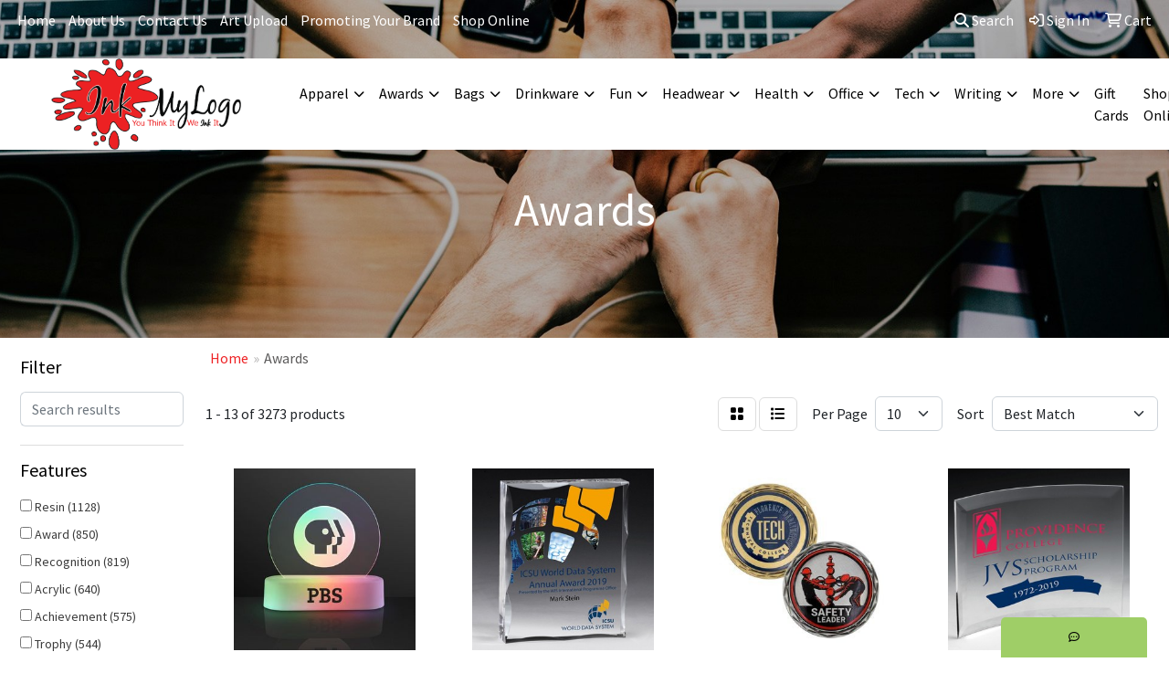

--- FILE ---
content_type: text/html
request_url: https://www.inkmylogo.com/ws/ws.dll/StartSrch?UID=26859&WENavID=16916690
body_size: 11649
content:
<!DOCTYPE html>
<html lang="en"><head>
<meta charset="utf-8">
<meta http-equiv="X-UA-Compatible" content="IE=edge">
<meta name="viewport" content="width=device-width, initial-scale=1">
<!-- The above 3 meta tags *must* come first in the head; any other head content must come *after* these tags -->


<link href="/distsite/styles/8/css/bootstrap.min.css" rel="stylesheet" />
<link href="https://fonts.googleapis.com/css?family=Open+Sans:400,600|Oswald:400,600" rel="stylesheet">
<link href="/distsite/styles/8/css/owl.carousel.min.css" rel="stylesheet">
<link href="/distsite/styles/8/css/nouislider.css" rel="stylesheet">
<!--<link href="/distsite/styles/8/css/menu.css" rel="stylesheet"/>-->
<link href="/distsite/styles/8/css/flexslider.css" rel="stylesheet">
<link href="/distsite/styles/8/css/all.min.css" rel="stylesheet">
<link href="/distsite/styles/8/css/slick/slick.css" rel="stylesheet"/>
<link href="/distsite/styles/8/css/lightbox/lightbox.css" rel="stylesheet"  />
<link href="/distsite/styles/8/css/yamm.css" rel="stylesheet" />
<!-- Custom styles for this theme -->
<link href="/we/we.dll/StyleSheet?UN=26859&Type=WETheme&TS=C45987.4562615741" rel="stylesheet">
<!-- Custom styles for this theme -->
<link href="/we/we.dll/StyleSheet?UN=26859&Type=WETheme-PS&TS=C45987.4562615741" rel="stylesheet">
<style>

#navbarNav { background-color: white; }
#header-left { background-color: white; height: 100px; }
@media (min-width: 992px) {
#navbarNav { height: 100px; }
}

.header-seven #logo img { max-height: 100px; }
#featured-collection-1 > div > div > div > div > div > div > div > div:nth-child(1) {border-right: 1px solid #fff;}
#featured-collection-1 > div > div > div > div > div > div > div > div:nth-child(2) {border-right: 1px solid #fff;}
#featured-collection-2 > div > div > div > div > div > div > div > div:nth-child(1) {border-right: 1px solid #fff;}
#featured-collection-2 > div > div > div > div > div > div > div > div:nth-child(2) {border-right: 1px solid #fff;}



</style>

<!-- HTML5 shim and Respond.js for IE8 support of HTML5 elements and media queries -->
<!--[if lt IE 9]>
      <script src="https://oss.maxcdn.com/html5shiv/3.7.3/html5shiv.min.js"></script>
      <script src="https://oss.maxcdn.com/respond/1.4.2/respond.min.js"></script>
    <![endif]-->

</head>

<body style="background:#fff;">


  <!-- Slide-Out Menu -->
  <div id="filter-menu" class="filter-menu">
    <button id="close-menu" class="btn-close"></button>
    <div class="menu-content">
      
<aside class="filter-sidebar">



<div class="filter-section first">
	<h2>Filter</h2>
	 <div class="input-group mb-3">
	 <input type="text" style="border-right:0;" placeholder="Search results" class="form-control text-search-within-results" name="SearchWithinResults" value="" maxlength="100" onkeyup="HandleTextFilter(event);">
	  <label class="input-group-text" style="background-color:#fff;"><a  style="display:none;" href="javascript:void(0);" class="remove-filter" data-toggle="tooltip" title="Clear" onclick="ClearTextFilter();"><i class="far fa-times" aria-hidden="true"></i> <span class="fa-sr-only">x</span></a></label>
	</div>
</div>

<a href="javascript:void(0);" class="clear-filters"  style="display:none;" onclick="ClearDrillDown();">Clear all filters</a>

<div class="filter-section"  style="display:none;">
	<h2>Categories</h2>

	<div class="filter-list">

	 

		<!-- wrapper for more filters -->
        <div class="show-filter">

		</div><!-- showfilters -->

	</div>

		<a href="#" class="show-more"  style="display:none;" >Show more</a>
</div>


<div class="filter-section" >
	<h2>Features</h2>

		<div class="filter-list">

	  		<div class="checkbox"><label><input class="filtercheckbox" type="checkbox" name="2|Resin" ><span> Resin (1128)</span></label></div><div class="checkbox"><label><input class="filtercheckbox" type="checkbox" name="2|Award" ><span> Award (850)</span></label></div><div class="checkbox"><label><input class="filtercheckbox" type="checkbox" name="2|Recognition" ><span> Recognition (819)</span></label></div><div class="checkbox"><label><input class="filtercheckbox" type="checkbox" name="2|Acrylic" ><span> Acrylic (640)</span></label></div><div class="checkbox"><label><input class="filtercheckbox" type="checkbox" name="2|Achievement" ><span> Achievement (575)</span></label></div><div class="checkbox"><label><input class="filtercheckbox" type="checkbox" name="2|Trophy" ><span> Trophy (544)</span></label></div><div class="checkbox"><label><input class="filtercheckbox" type="checkbox" name="2|Transparent" ><span> Transparent (436)</span></label></div><div class="checkbox"><label><input class="filtercheckbox" type="checkbox" name="2|Figure" ><span> Figure (368)</span></label></div><div class="checkbox"><label><input class="filtercheckbox" type="checkbox" name="2|Plastic" ><span> Plastic (353)</span></label></div><div class="checkbox"><label><input class="filtercheckbox" type="checkbox" name="2|Rectangle" ><span> Rectangle (340)</span></label></div><div class="show-filter"><div class="checkbox"><label><input class="filtercheckbox" type="checkbox" name="2|Rectangle base" ><span> Rectangle base (290)</span></label></div><div class="checkbox"><label><input class="filtercheckbox" type="checkbox" name="2|Appreciation" ><span> Appreciation (264)</span></label></div><div class="checkbox"><label><input class="filtercheckbox" type="checkbox" name="2|Acknowledgement" ><span> Acknowledgement (246)</span></label></div><div class="checkbox"><label><input class="filtercheckbox" type="checkbox" name="2|Figurine" ><span> Figurine (244)</span></label></div><div class="checkbox"><label><input class="filtercheckbox" type="checkbox" name="2|Freestanding" ><span> Freestanding (241)</span></label></div><div class="checkbox"><label><input class="filtercheckbox" type="checkbox" name="2|Excellence" ><span> Excellence (229)</span></label></div><div class="checkbox"><label><input class="filtercheckbox" type="checkbox" name="2|Star" ><span> Star (229)</span></label></div><div class="checkbox"><label><input class="filtercheckbox" type="checkbox" name="2|Glass" ><span> Glass (228)</span></label></div><div class="checkbox"><label><input class="filtercheckbox" type="checkbox" name="2|Windsor collection" ><span> Windsor collection (228)</span></label></div><div class="checkbox"><label><input class="filtercheckbox" type="checkbox" name="2|Acrylic material" ><span> Acrylic material (220)</span></label></div><div class="checkbox"><label><input class="filtercheckbox" type="checkbox" name="2|Desk accessory" ><span> Desk accessory (214)</span></label></div><div class="checkbox"><label><input class="filtercheckbox" type="checkbox" name="2|Sculptured" ><span> Sculptured (213)</span></label></div><div class="checkbox"><label><input class="filtercheckbox" type="checkbox" name="2|Sculpture" ><span> Sculpture (199)</span></label></div><div class="checkbox"><label><input class="filtercheckbox" type="checkbox" name="2|Desktop accessory" ><span> Desktop accessory (185)</span></label></div><div class="checkbox"><label><input class="filtercheckbox" type="checkbox" name="2|Sports" ><span> Sports (181)</span></label></div><div class="checkbox"><label><input class="filtercheckbox" type="checkbox" name="2|Tabletop decor" ><span> Tabletop decor (181)</span></label></div><div class="checkbox"><label><input class="filtercheckbox" type="checkbox" name="2|Crystal" ><span> Crystal (168)</span></label></div><div class="checkbox"><label><input class="filtercheckbox" type="checkbox" name="2|Self standing" ><span> Self standing (160)</span></label></div><div class="checkbox"><label><input class="filtercheckbox" type="checkbox" name="2|Desktop decor" ><span> Desktop decor (158)</span></label></div><div class="checkbox"><label><input class="filtercheckbox" type="checkbox" name="2|Male" ><span> Male (139)</span></label></div><div class="checkbox"><label><input class="filtercheckbox" type="checkbox" name="2|Base" ><span> Base (132)</span></label></div><div class="checkbox"><label><input class="filtercheckbox" type="checkbox" name="2|Round" ><span> Round (132)</span></label></div><div class="checkbox"><label><input class="filtercheckbox" type="checkbox" name="2|Golf" ><span> Golf (126)</span></label></div><div class="checkbox"><label><input class="filtercheckbox" type="checkbox" name="2|Optical" ><span> Optical (121)</span></label></div><div class="checkbox"><label><input class="filtercheckbox" type="checkbox" name="2|Plate" ><span> Plate (121)</span></label></div><div class="checkbox"><label><input class="filtercheckbox" type="checkbox" name="2|Beveled edge" ><span> Beveled edge (119)</span></label></div><div class="checkbox"><label><input class="filtercheckbox" type="checkbox" name="2|Basketball" ><span> Basketball (107)</span></label></div><div class="checkbox"><label><input class="filtercheckbox" type="checkbox" name="2|Large" ><span> Large (99)</span></label></div><div class="checkbox"><label><input class="filtercheckbox" type="checkbox" name="2|Football" ><span> Football (95)</span></label></div><div class="checkbox"><label><input class="filtercheckbox" type="checkbox" name="2|Clear" ><span> Clear (91)</span></label></div><div class="checkbox"><label><input class="filtercheckbox" type="checkbox" name="2|Oval framed" ><span> Oval framed (91)</span></label></div><div class="checkbox"><label><input class="filtercheckbox" type="checkbox" name="2|Soccer" ><span> Soccer (91)</span></label></div><div class="checkbox"><label><input class="filtercheckbox" type="checkbox" name="2|Baseball" ><span> Baseball (90)</span></label></div><div class="checkbox"><label><input class="filtercheckbox" type="checkbox" name="2|Legend" ><span> Legend (90)</span></label></div><div class="checkbox"><label><input class="filtercheckbox" type="checkbox" name="2|Plaque" ><span> Plaque (90)</span></label></div><div class="checkbox"><label><input class="filtercheckbox" type="checkbox" name="2|Reflective" ><span> Reflective (86)</span></label></div><div class="checkbox"><label><input class="filtercheckbox" type="checkbox" name="2|Colorful" ><span> Colorful (84)</span></label></div><div class="checkbox"><label><input class="filtercheckbox" type="checkbox" name="2|Mascot" ><span> Mascot (84)</span></label></div><div class="checkbox"><label><input class="filtercheckbox" type="checkbox" name="2|Female" ><span> Female (83)</span></label></div><div class="checkbox"><label><input class="filtercheckbox" type="checkbox" name="2|Statue" ><span> Statue (83)</span></label></div></div>

			<!-- wrapper for more filters -->
			<div class="show-filter">

			</div><!-- showfilters -->
 		</div>
		<a href="#" class="show-more"  >Show more</a>


</div>


<div class="filter-section" >
	<h2>Colors</h2>

		<div class="filter-list">

		  	<div class="checkbox"><label><input class="filtercheckbox" type="checkbox" name="1|Clear" ><span> Clear (737)</span></label></div><div class="checkbox"><label><input class="filtercheckbox" type="checkbox" name="1|Antique gold" ><span> Antique gold (253)</span></label></div><div class="checkbox"><label><input class="filtercheckbox" type="checkbox" name="1|Pewter/gold" ><span> Pewter/gold (145)</span></label></div><div class="checkbox"><label><input class="filtercheckbox" type="checkbox" name="1|Various" ><span> Various (113)</span></label></div><div class="checkbox"><label><input class="filtercheckbox" type="checkbox" name="1|Pewter/gold accents" ><span> Pewter/gold accents (102)</span></label></div><div class="checkbox"><label><input class="filtercheckbox" type="checkbox" name="1|Pewter silver/gold" ><span> Pewter silver/gold (92)</span></label></div><div class="checkbox"><label><input class="filtercheckbox" type="checkbox" name="1|Bronze" ><span> Bronze (82)</span></label></div><div class="checkbox"><label><input class="filtercheckbox" type="checkbox" name="1|Pewter/gold/brown base" ><span> Pewter/gold/brown base (81)</span></label></div><div class="checkbox"><label><input class="filtercheckbox" type="checkbox" name="1|Clear/blue" ><span> Clear/blue (67)</span></label></div><div class="checkbox"><label><input class="filtercheckbox" type="checkbox" name="1|Antique silver/gold" ><span> Antique silver/gold (65)</span></label></div><div class="show-filter"><div class="checkbox"><label><input class="filtercheckbox" type="checkbox" name="1|Blue" ><span> Blue (58)</span></label></div><div class="checkbox"><label><input class="filtercheckbox" type="checkbox" name="1|Clear/gold" ><span> Clear/gold (49)</span></label></div><div class="checkbox"><label><input class="filtercheckbox" type="checkbox" name="1|Gold" ><span> Gold (47)</span></label></div><div class="checkbox"><label><input class="filtercheckbox" type="checkbox" name="1|Polished bronze/gold" ><span> Polished bronze/gold (41)</span></label></div><div class="checkbox"><label><input class="filtercheckbox" type="checkbox" name="1|Black" ><span> Black (40)</span></label></div><div class="checkbox"><label><input class="filtercheckbox" type="checkbox" name="1|Clear/silver" ><span> Clear/silver (38)</span></label></div><div class="checkbox"><label><input class="filtercheckbox" type="checkbox" name="1|Clear/black" ><span> Clear/black (33)</span></label></div><div class="checkbox"><label><input class="filtercheckbox" type="checkbox" name="1|Silver" ><span> Silver (32)</span></label></div><div class="checkbox"><label><input class="filtercheckbox" type="checkbox" name="1|Gold trim" ><span> Gold trim (28)</span></label></div><div class="checkbox"><label><input class="filtercheckbox" type="checkbox" name="1|Jade green" ><span> Jade green (28)</span></label></div><div class="checkbox"><label><input class="filtercheckbox" type="checkbox" name="1|Clear jade green" ><span> Clear jade green (25)</span></label></div><div class="checkbox"><label><input class="filtercheckbox" type="checkbox" name="1|Pewter assorted" ><span> Pewter assorted (25)</span></label></div><div class="checkbox"><label><input class="filtercheckbox" type="checkbox" name="1|Red" ><span> Red (25)</span></label></div><div class="checkbox"><label><input class="filtercheckbox" type="checkbox" name="1|Bronze/gold" ><span> Bronze/gold (24)</span></label></div><div class="checkbox"><label><input class="filtercheckbox" type="checkbox" name="1|Bronze/gold accent" ><span> Bronze/gold accent (22)</span></label></div><div class="checkbox"><label><input class="filtercheckbox" type="checkbox" name="1|Clear / blue" ><span> Clear / blue (21)</span></label></div><div class="checkbox"><label><input class="filtercheckbox" type="checkbox" name="1|Pewter" ><span> Pewter (21)</span></label></div><div class="checkbox"><label><input class="filtercheckbox" type="checkbox" name="1|Black/gold" ><span> Black/gold (19)</span></label></div><div class="checkbox"><label><input class="filtercheckbox" type="checkbox" name="1|Black/clear" ><span> Black/clear (18)</span></label></div><div class="checkbox"><label><input class="filtercheckbox" type="checkbox" name="1|Clear/chrome silver" ><span> Clear/chrome silver (18)</span></label></div><div class="checkbox"><label><input class="filtercheckbox" type="checkbox" name="1|Clear/red" ><span> Clear/red (18)</span></label></div><div class="checkbox"><label><input class="filtercheckbox" type="checkbox" name="1|Antique brass" ><span> Antique brass (17)</span></label></div><div class="checkbox"><label><input class="filtercheckbox" type="checkbox" name="1|Black/blue" ><span> Black/blue (17)</span></label></div><div class="checkbox"><label><input class="filtercheckbox" type="checkbox" name="1|Green" ><span> Green (17)</span></label></div><div class="checkbox"><label><input class="filtercheckbox" type="checkbox" name="1|Antique copper" ><span> Antique copper (16)</span></label></div><div class="checkbox"><label><input class="filtercheckbox" type="checkbox" name="1|Antique nickel" ><span> Antique nickel (16)</span></label></div><div class="checkbox"><label><input class="filtercheckbox" type="checkbox" name="1|Gold/black" ><span> Gold/black (16)</span></label></div><div class="checkbox"><label><input class="filtercheckbox" type="checkbox" name="1|Jade" ><span> Jade (16)</span></label></div><div class="checkbox"><label><input class="filtercheckbox" type="checkbox" name="1|Pewter/various" ><span> Pewter/various (15)</span></label></div><div class="checkbox"><label><input class="filtercheckbox" type="checkbox" name="1|White" ><span> White (15)</span></label></div><div class="checkbox"><label><input class="filtercheckbox" type="checkbox" name="1|Antique silver" ><span> Antique silver (14)</span></label></div><div class="checkbox"><label><input class="filtercheckbox" type="checkbox" name="1|Clear/silver/black" ><span> Clear/silver/black (14)</span></label></div><div class="checkbox"><label><input class="filtercheckbox" type="checkbox" name="1|Bronze / antique gold" ><span> Bronze / antique gold (13)</span></label></div><div class="checkbox"><label><input class="filtercheckbox" type="checkbox" name="1|Translucent jade green" ><span> Translucent jade green (13)</span></label></div><div class="checkbox"><label><input class="filtercheckbox" type="checkbox" name="1|Antique gold/black" ><span> Antique gold/black (12)</span></label></div><div class="checkbox"><label><input class="filtercheckbox" type="checkbox" name="1|Black nickel" ><span> Black nickel (12)</span></label></div><div class="checkbox"><label><input class="filtercheckbox" type="checkbox" name="1|Bright copper" ><span> Bright copper (12)</span></label></div><div class="checkbox"><label><input class="filtercheckbox" type="checkbox" name="1|Bright nickel" ><span> Bright nickel (12)</span></label></div><div class="checkbox"><label><input class="filtercheckbox" type="checkbox" name="1|Copper" ><span> Copper (12)</span></label></div><div class="checkbox"><label><input class="filtercheckbox" type="checkbox" name="1|Gold tone" ><span> Gold tone (12)</span></label></div></div>


			<!-- wrapper for more filters -->
			<div class="show-filter">

			</div><!-- showfilters -->

		  </div>

		<a href="#" class="show-more"  >Show more</a>
</div>


<div class="filter-section"  >
	<h2>Price Range</h2>
	<div class="filter-price-wrap">
		<div class="filter-price-inner">
			<div class="input-group">
				<span class="input-group-text input-group-text-white">$</span>
				<input type="text" class="form-control form-control-sm filter-min-prices" name="min-prices" value="" placeholder="Min" onkeyup="HandlePriceFilter(event);">
			</div>
			<div class="input-group">
				<span class="input-group-text input-group-text-white">$</span>
				<input type="text" class="form-control form-control-sm filter-max-prices" name="max-prices" value="" placeholder="Max" onkeyup="HandlePriceFilter(event);">
			</div>
		</div>
		<a href="javascript:void(0)" onclick="SetPriceFilter();" ><i class="fa-solid fa-chevron-right"></i></a>
	</div>
</div>

<div class="filter-section"   >
	<h2>Quantity</h2>
	<div class="filter-price-wrap mb-2">
		<input type="text" class="form-control form-control-sm filter-quantity" value="" placeholder="Qty" onkeyup="HandleQuantityFilter(event);">
		<a href="javascript:void(0)" onclick="SetQuantityFilter();"><i class="fa-solid fa-chevron-right"></i></a>
	</div>
</div>




	</aside>

    </div>
</div>




	<div class="container-fluid">
		<div class="row">

			<div class="col-md-3 col-lg-2">
        <div class="d-none d-md-block">
          <div id="desktop-filter">
            
<aside class="filter-sidebar">



<div class="filter-section first">
	<h2>Filter</h2>
	 <div class="input-group mb-3">
	 <input type="text" style="border-right:0;" placeholder="Search results" class="form-control text-search-within-results" name="SearchWithinResults" value="" maxlength="100" onkeyup="HandleTextFilter(event);">
	  <label class="input-group-text" style="background-color:#fff;"><a  style="display:none;" href="javascript:void(0);" class="remove-filter" data-toggle="tooltip" title="Clear" onclick="ClearTextFilter();"><i class="far fa-times" aria-hidden="true"></i> <span class="fa-sr-only">x</span></a></label>
	</div>
</div>

<a href="javascript:void(0);" class="clear-filters"  style="display:none;" onclick="ClearDrillDown();">Clear all filters</a>

<div class="filter-section"  style="display:none;">
	<h2>Categories</h2>

	<div class="filter-list">

	 

		<!-- wrapper for more filters -->
        <div class="show-filter">

		</div><!-- showfilters -->

	</div>

		<a href="#" class="show-more"  style="display:none;" >Show more</a>
</div>


<div class="filter-section" >
	<h2>Features</h2>

		<div class="filter-list">

	  		<div class="checkbox"><label><input class="filtercheckbox" type="checkbox" name="2|Resin" ><span> Resin (1128)</span></label></div><div class="checkbox"><label><input class="filtercheckbox" type="checkbox" name="2|Award" ><span> Award (850)</span></label></div><div class="checkbox"><label><input class="filtercheckbox" type="checkbox" name="2|Recognition" ><span> Recognition (819)</span></label></div><div class="checkbox"><label><input class="filtercheckbox" type="checkbox" name="2|Acrylic" ><span> Acrylic (640)</span></label></div><div class="checkbox"><label><input class="filtercheckbox" type="checkbox" name="2|Achievement" ><span> Achievement (575)</span></label></div><div class="checkbox"><label><input class="filtercheckbox" type="checkbox" name="2|Trophy" ><span> Trophy (544)</span></label></div><div class="checkbox"><label><input class="filtercheckbox" type="checkbox" name="2|Transparent" ><span> Transparent (436)</span></label></div><div class="checkbox"><label><input class="filtercheckbox" type="checkbox" name="2|Figure" ><span> Figure (368)</span></label></div><div class="checkbox"><label><input class="filtercheckbox" type="checkbox" name="2|Plastic" ><span> Plastic (353)</span></label></div><div class="checkbox"><label><input class="filtercheckbox" type="checkbox" name="2|Rectangle" ><span> Rectangle (340)</span></label></div><div class="show-filter"><div class="checkbox"><label><input class="filtercheckbox" type="checkbox" name="2|Rectangle base" ><span> Rectangle base (290)</span></label></div><div class="checkbox"><label><input class="filtercheckbox" type="checkbox" name="2|Appreciation" ><span> Appreciation (264)</span></label></div><div class="checkbox"><label><input class="filtercheckbox" type="checkbox" name="2|Acknowledgement" ><span> Acknowledgement (246)</span></label></div><div class="checkbox"><label><input class="filtercheckbox" type="checkbox" name="2|Figurine" ><span> Figurine (244)</span></label></div><div class="checkbox"><label><input class="filtercheckbox" type="checkbox" name="2|Freestanding" ><span> Freestanding (241)</span></label></div><div class="checkbox"><label><input class="filtercheckbox" type="checkbox" name="2|Excellence" ><span> Excellence (229)</span></label></div><div class="checkbox"><label><input class="filtercheckbox" type="checkbox" name="2|Star" ><span> Star (229)</span></label></div><div class="checkbox"><label><input class="filtercheckbox" type="checkbox" name="2|Glass" ><span> Glass (228)</span></label></div><div class="checkbox"><label><input class="filtercheckbox" type="checkbox" name="2|Windsor collection" ><span> Windsor collection (228)</span></label></div><div class="checkbox"><label><input class="filtercheckbox" type="checkbox" name="2|Acrylic material" ><span> Acrylic material (220)</span></label></div><div class="checkbox"><label><input class="filtercheckbox" type="checkbox" name="2|Desk accessory" ><span> Desk accessory (214)</span></label></div><div class="checkbox"><label><input class="filtercheckbox" type="checkbox" name="2|Sculptured" ><span> Sculptured (213)</span></label></div><div class="checkbox"><label><input class="filtercheckbox" type="checkbox" name="2|Sculpture" ><span> Sculpture (199)</span></label></div><div class="checkbox"><label><input class="filtercheckbox" type="checkbox" name="2|Desktop accessory" ><span> Desktop accessory (185)</span></label></div><div class="checkbox"><label><input class="filtercheckbox" type="checkbox" name="2|Sports" ><span> Sports (181)</span></label></div><div class="checkbox"><label><input class="filtercheckbox" type="checkbox" name="2|Tabletop decor" ><span> Tabletop decor (181)</span></label></div><div class="checkbox"><label><input class="filtercheckbox" type="checkbox" name="2|Crystal" ><span> Crystal (168)</span></label></div><div class="checkbox"><label><input class="filtercheckbox" type="checkbox" name="2|Self standing" ><span> Self standing (160)</span></label></div><div class="checkbox"><label><input class="filtercheckbox" type="checkbox" name="2|Desktop decor" ><span> Desktop decor (158)</span></label></div><div class="checkbox"><label><input class="filtercheckbox" type="checkbox" name="2|Male" ><span> Male (139)</span></label></div><div class="checkbox"><label><input class="filtercheckbox" type="checkbox" name="2|Base" ><span> Base (132)</span></label></div><div class="checkbox"><label><input class="filtercheckbox" type="checkbox" name="2|Round" ><span> Round (132)</span></label></div><div class="checkbox"><label><input class="filtercheckbox" type="checkbox" name="2|Golf" ><span> Golf (126)</span></label></div><div class="checkbox"><label><input class="filtercheckbox" type="checkbox" name="2|Optical" ><span> Optical (121)</span></label></div><div class="checkbox"><label><input class="filtercheckbox" type="checkbox" name="2|Plate" ><span> Plate (121)</span></label></div><div class="checkbox"><label><input class="filtercheckbox" type="checkbox" name="2|Beveled edge" ><span> Beveled edge (119)</span></label></div><div class="checkbox"><label><input class="filtercheckbox" type="checkbox" name="2|Basketball" ><span> Basketball (107)</span></label></div><div class="checkbox"><label><input class="filtercheckbox" type="checkbox" name="2|Large" ><span> Large (99)</span></label></div><div class="checkbox"><label><input class="filtercheckbox" type="checkbox" name="2|Football" ><span> Football (95)</span></label></div><div class="checkbox"><label><input class="filtercheckbox" type="checkbox" name="2|Clear" ><span> Clear (91)</span></label></div><div class="checkbox"><label><input class="filtercheckbox" type="checkbox" name="2|Oval framed" ><span> Oval framed (91)</span></label></div><div class="checkbox"><label><input class="filtercheckbox" type="checkbox" name="2|Soccer" ><span> Soccer (91)</span></label></div><div class="checkbox"><label><input class="filtercheckbox" type="checkbox" name="2|Baseball" ><span> Baseball (90)</span></label></div><div class="checkbox"><label><input class="filtercheckbox" type="checkbox" name="2|Legend" ><span> Legend (90)</span></label></div><div class="checkbox"><label><input class="filtercheckbox" type="checkbox" name="2|Plaque" ><span> Plaque (90)</span></label></div><div class="checkbox"><label><input class="filtercheckbox" type="checkbox" name="2|Reflective" ><span> Reflective (86)</span></label></div><div class="checkbox"><label><input class="filtercheckbox" type="checkbox" name="2|Colorful" ><span> Colorful (84)</span></label></div><div class="checkbox"><label><input class="filtercheckbox" type="checkbox" name="2|Mascot" ><span> Mascot (84)</span></label></div><div class="checkbox"><label><input class="filtercheckbox" type="checkbox" name="2|Female" ><span> Female (83)</span></label></div><div class="checkbox"><label><input class="filtercheckbox" type="checkbox" name="2|Statue" ><span> Statue (83)</span></label></div></div>

			<!-- wrapper for more filters -->
			<div class="show-filter">

			</div><!-- showfilters -->
 		</div>
		<a href="#" class="show-more"  >Show more</a>


</div>


<div class="filter-section" >
	<h2>Colors</h2>

		<div class="filter-list">

		  	<div class="checkbox"><label><input class="filtercheckbox" type="checkbox" name="1|Clear" ><span> Clear (737)</span></label></div><div class="checkbox"><label><input class="filtercheckbox" type="checkbox" name="1|Antique gold" ><span> Antique gold (253)</span></label></div><div class="checkbox"><label><input class="filtercheckbox" type="checkbox" name="1|Pewter/gold" ><span> Pewter/gold (145)</span></label></div><div class="checkbox"><label><input class="filtercheckbox" type="checkbox" name="1|Various" ><span> Various (113)</span></label></div><div class="checkbox"><label><input class="filtercheckbox" type="checkbox" name="1|Pewter/gold accents" ><span> Pewter/gold accents (102)</span></label></div><div class="checkbox"><label><input class="filtercheckbox" type="checkbox" name="1|Pewter silver/gold" ><span> Pewter silver/gold (92)</span></label></div><div class="checkbox"><label><input class="filtercheckbox" type="checkbox" name="1|Bronze" ><span> Bronze (82)</span></label></div><div class="checkbox"><label><input class="filtercheckbox" type="checkbox" name="1|Pewter/gold/brown base" ><span> Pewter/gold/brown base (81)</span></label></div><div class="checkbox"><label><input class="filtercheckbox" type="checkbox" name="1|Clear/blue" ><span> Clear/blue (67)</span></label></div><div class="checkbox"><label><input class="filtercheckbox" type="checkbox" name="1|Antique silver/gold" ><span> Antique silver/gold (65)</span></label></div><div class="show-filter"><div class="checkbox"><label><input class="filtercheckbox" type="checkbox" name="1|Blue" ><span> Blue (58)</span></label></div><div class="checkbox"><label><input class="filtercheckbox" type="checkbox" name="1|Clear/gold" ><span> Clear/gold (49)</span></label></div><div class="checkbox"><label><input class="filtercheckbox" type="checkbox" name="1|Gold" ><span> Gold (47)</span></label></div><div class="checkbox"><label><input class="filtercheckbox" type="checkbox" name="1|Polished bronze/gold" ><span> Polished bronze/gold (41)</span></label></div><div class="checkbox"><label><input class="filtercheckbox" type="checkbox" name="1|Black" ><span> Black (40)</span></label></div><div class="checkbox"><label><input class="filtercheckbox" type="checkbox" name="1|Clear/silver" ><span> Clear/silver (38)</span></label></div><div class="checkbox"><label><input class="filtercheckbox" type="checkbox" name="1|Clear/black" ><span> Clear/black (33)</span></label></div><div class="checkbox"><label><input class="filtercheckbox" type="checkbox" name="1|Silver" ><span> Silver (32)</span></label></div><div class="checkbox"><label><input class="filtercheckbox" type="checkbox" name="1|Gold trim" ><span> Gold trim (28)</span></label></div><div class="checkbox"><label><input class="filtercheckbox" type="checkbox" name="1|Jade green" ><span> Jade green (28)</span></label></div><div class="checkbox"><label><input class="filtercheckbox" type="checkbox" name="1|Clear jade green" ><span> Clear jade green (25)</span></label></div><div class="checkbox"><label><input class="filtercheckbox" type="checkbox" name="1|Pewter assorted" ><span> Pewter assorted (25)</span></label></div><div class="checkbox"><label><input class="filtercheckbox" type="checkbox" name="1|Red" ><span> Red (25)</span></label></div><div class="checkbox"><label><input class="filtercheckbox" type="checkbox" name="1|Bronze/gold" ><span> Bronze/gold (24)</span></label></div><div class="checkbox"><label><input class="filtercheckbox" type="checkbox" name="1|Bronze/gold accent" ><span> Bronze/gold accent (22)</span></label></div><div class="checkbox"><label><input class="filtercheckbox" type="checkbox" name="1|Clear / blue" ><span> Clear / blue (21)</span></label></div><div class="checkbox"><label><input class="filtercheckbox" type="checkbox" name="1|Pewter" ><span> Pewter (21)</span></label></div><div class="checkbox"><label><input class="filtercheckbox" type="checkbox" name="1|Black/gold" ><span> Black/gold (19)</span></label></div><div class="checkbox"><label><input class="filtercheckbox" type="checkbox" name="1|Black/clear" ><span> Black/clear (18)</span></label></div><div class="checkbox"><label><input class="filtercheckbox" type="checkbox" name="1|Clear/chrome silver" ><span> Clear/chrome silver (18)</span></label></div><div class="checkbox"><label><input class="filtercheckbox" type="checkbox" name="1|Clear/red" ><span> Clear/red (18)</span></label></div><div class="checkbox"><label><input class="filtercheckbox" type="checkbox" name="1|Antique brass" ><span> Antique brass (17)</span></label></div><div class="checkbox"><label><input class="filtercheckbox" type="checkbox" name="1|Black/blue" ><span> Black/blue (17)</span></label></div><div class="checkbox"><label><input class="filtercheckbox" type="checkbox" name="1|Green" ><span> Green (17)</span></label></div><div class="checkbox"><label><input class="filtercheckbox" type="checkbox" name="1|Antique copper" ><span> Antique copper (16)</span></label></div><div class="checkbox"><label><input class="filtercheckbox" type="checkbox" name="1|Antique nickel" ><span> Antique nickel (16)</span></label></div><div class="checkbox"><label><input class="filtercheckbox" type="checkbox" name="1|Gold/black" ><span> Gold/black (16)</span></label></div><div class="checkbox"><label><input class="filtercheckbox" type="checkbox" name="1|Jade" ><span> Jade (16)</span></label></div><div class="checkbox"><label><input class="filtercheckbox" type="checkbox" name="1|Pewter/various" ><span> Pewter/various (15)</span></label></div><div class="checkbox"><label><input class="filtercheckbox" type="checkbox" name="1|White" ><span> White (15)</span></label></div><div class="checkbox"><label><input class="filtercheckbox" type="checkbox" name="1|Antique silver" ><span> Antique silver (14)</span></label></div><div class="checkbox"><label><input class="filtercheckbox" type="checkbox" name="1|Clear/silver/black" ><span> Clear/silver/black (14)</span></label></div><div class="checkbox"><label><input class="filtercheckbox" type="checkbox" name="1|Bronze / antique gold" ><span> Bronze / antique gold (13)</span></label></div><div class="checkbox"><label><input class="filtercheckbox" type="checkbox" name="1|Translucent jade green" ><span> Translucent jade green (13)</span></label></div><div class="checkbox"><label><input class="filtercheckbox" type="checkbox" name="1|Antique gold/black" ><span> Antique gold/black (12)</span></label></div><div class="checkbox"><label><input class="filtercheckbox" type="checkbox" name="1|Black nickel" ><span> Black nickel (12)</span></label></div><div class="checkbox"><label><input class="filtercheckbox" type="checkbox" name="1|Bright copper" ><span> Bright copper (12)</span></label></div><div class="checkbox"><label><input class="filtercheckbox" type="checkbox" name="1|Bright nickel" ><span> Bright nickel (12)</span></label></div><div class="checkbox"><label><input class="filtercheckbox" type="checkbox" name="1|Copper" ><span> Copper (12)</span></label></div><div class="checkbox"><label><input class="filtercheckbox" type="checkbox" name="1|Gold tone" ><span> Gold tone (12)</span></label></div></div>


			<!-- wrapper for more filters -->
			<div class="show-filter">

			</div><!-- showfilters -->

		  </div>

		<a href="#" class="show-more"  >Show more</a>
</div>


<div class="filter-section"  >
	<h2>Price Range</h2>
	<div class="filter-price-wrap">
		<div class="filter-price-inner">
			<div class="input-group">
				<span class="input-group-text input-group-text-white">$</span>
				<input type="text" class="form-control form-control-sm filter-min-prices" name="min-prices" value="" placeholder="Min" onkeyup="HandlePriceFilter(event);">
			</div>
			<div class="input-group">
				<span class="input-group-text input-group-text-white">$</span>
				<input type="text" class="form-control form-control-sm filter-max-prices" name="max-prices" value="" placeholder="Max" onkeyup="HandlePriceFilter(event);">
			</div>
		</div>
		<a href="javascript:void(0)" onclick="SetPriceFilter();" ><i class="fa-solid fa-chevron-right"></i></a>
	</div>
</div>

<div class="filter-section"   >
	<h2>Quantity</h2>
	<div class="filter-price-wrap mb-2">
		<input type="text" class="form-control form-control-sm filter-quantity" value="" placeholder="Qty" onkeyup="HandleQuantityFilter(event);">
		<a href="javascript:void(0)" onclick="SetQuantityFilter();"><i class="fa-solid fa-chevron-right"></i></a>
	</div>
</div>




	</aside>

          </div>
        </div>
			</div>

			<div class="col-md-9 col-lg-10">
				

				<ol class="breadcrumb"  >
              		<li><a href="https://www.inkmylogo.com" target="_top">Home</a></li>
             	 	<li class="active">Awards</li>
            	</ol>




				<div id="product-list-controls">

				
						<div class="d-flex align-items-center justify-content-between">
							<div class="d-none d-md-block me-3">
								1 - 13 of  3273 <span class="d-none d-lg-inline">products</span>
							</div>
					  
						  <!-- Right Aligned Controls -->
						  <div class="product-controls-right d-flex align-items-center">
       
              <button id="show-filter-button" class="btn btn-control d-block d-md-none"><i class="fa-solid fa-filter" aria-hidden="true"></i></button>

							
							<span class="me-3">
								<a href="/ws/ws.dll/StartSrch?UID=26859&WENavID=16916690&View=T&ST=260114142840901186376635072" class="btn btn-control grid" title="Change to Grid View"><i class="fa-solid fa-grid-2" aria-hidden="true"></i>  <span class="fa-sr-only">Grid</span></a>
								<a href="/ws/ws.dll/StartSrch?UID=26859&WENavID=16916690&View=L&ST=260114142840901186376635072" class="btn btn-control" title="Change to List View"><i class="fa-solid fa-list"></i> <span class="fa-sr-only">List</span></a>
							</span>
							
					  
							<!-- Number of Items Per Page -->
							<div class="me-2 d-none d-lg-block">
								<label>Per Page</label>
							</div>
							<div class="me-3 d-none d-md-block">
								<select class="form-select notranslate" onchange="GoToNewURL(this);" aria-label="Items per page">
									<option value="/ws/ws.dll/StartSrch?UID=26859&WENavID=16916690&ST=260114142840901186376635072&PPP=10" selected>10</option><option value="/ws/ws.dll/StartSrch?UID=26859&WENavID=16916690&ST=260114142840901186376635072&PPP=25" >25</option><option value="/ws/ws.dll/StartSrch?UID=26859&WENavID=16916690&ST=260114142840901186376635072&PPP=50" >50</option><option value="/ws/ws.dll/StartSrch?UID=26859&WENavID=16916690&ST=260114142840901186376635072&PPP=100" >100</option><option value="/ws/ws.dll/StartSrch?UID=26859&WENavID=16916690&ST=260114142840901186376635072&PPP=250" >250</option>
								
								</select>
							</div>
					  
							<!-- Sort By -->
							<div class="d-none d-lg-block me-2">
								<label>Sort</label>
							</div>
							<div>
								<select class="form-select" onchange="GoToNewURL(this);">
									<option value="/ws/ws.dll/StartSrch?UID=26859&WENavID=16916690&Sort=0" selected>Best Match</option><option value="/ws/ws.dll/StartSrch?UID=26859&WENavID=16916690&Sort=3">Most Popular</option><option value="/ws/ws.dll/StartSrch?UID=26859&WENavID=16916690&Sort=1">Price (Low to High)</option><option value="/ws/ws.dll/StartSrch?UID=26859&WENavID=16916690&Sort=2">Price (High to Low)</option>
								 </select>
							</div>
						  </div>
						</div>

			  </div>

				<!-- Product Results List -->
				<ul class="thumbnail-list"><a name="0" href="#" alt="Item 0"></a>
<li>
 <a href="https://www.inkmylogo.com/p/VSUKE-PPQBL/acrylic-light-led-table-decoration-printed" target="_parent" alt="Acrylic Light LED Table Decoration - PRINTED">
 <div class="pr-list-grid">
		<img class="img-responsive" src="/ws/ws.dll/QPic?SN=67465&P=737129133&I=0&PX=300" alt="Acrylic Light LED Table Decoration - PRINTED">
		<p class="pr-name">Acrylic Light LED Table Decoration - PRINTED</p>
		<div class="pr-meta-row">
			<div class="product-reviews"  style="display:none;">
				<div class="rating-stars">
				<i class="fa-solid fa-star-sharp" aria-hidden="true"></i><i class="fa-solid fa-star-sharp" aria-hidden="true"></i><i class="fa-solid fa-star-sharp" aria-hidden="true"></i><i class="fa-solid fa-star-sharp" aria-hidden="true"></i><i class="fa-solid fa-star-sharp" aria-hidden="true"></i>
				</div>
				<span class="rating-count">(0)</span>
			</div>
			
		</div>
		<p class="pr-number"  ><span class="notranslate">Item #VSUKE-PPQBL</span></p>
		<p class="pr-price"  ><span class="notranslate">$9.55</span> - <span class="notranslate">$10.30</span></p>
 </div>
 </a>
</li>
<a name="1" href="#" alt="Item 1"></a>
<li>
 <a href="https://www.inkmylogo.com/p/MAVND-HKJUG/scalloped-acrylic-paperweight-awards-4-x-5-x-1-2244l-laser" target="_parent" alt="Scalloped Acrylic Paperweight Awards - 4&quot; x 5&quot; x 1&quot; - 2244L (Laser)">
 <div class="pr-list-grid">
		<img class="img-responsive" src="/ws/ws.dll/QPic?SN=51749&P=563381202&I=0&PX=300" alt="Scalloped Acrylic Paperweight Awards - 4&quot; x 5&quot; x 1&quot; - 2244L (Laser)">
		<p class="pr-name">Scalloped Acrylic Paperweight Awards - 4&quot; x 5&quot; x 1&quot; - 2244L (Laser)</p>
		<div class="pr-meta-row">
			<div class="product-reviews"  style="display:none;">
				<div class="rating-stars">
				<i class="fa-solid fa-star-sharp" aria-hidden="true"></i><i class="fa-solid fa-star-sharp" aria-hidden="true"></i><i class="fa-solid fa-star-sharp" aria-hidden="true"></i><i class="fa-solid fa-star-sharp" aria-hidden="true"></i><i class="fa-solid fa-star-sharp" aria-hidden="true"></i>
				</div>
				<span class="rating-count">(0)</span>
			</div>
			
		</div>
		<p class="pr-number"  ><span class="notranslate">Item #MAVND-HKJUG</span></p>
		<p class="pr-price"  ><span class="notranslate">$23.68</span> - <span class="notranslate">$35.75</span></p>
 </div>
 </a>
</li>
<a name="2" href="#" alt="Item 2"></a>
<li>
 <a href="https://www.inkmylogo.com/p/QZUHF-RRHBW/speed-challenge-coin-w-diamond-border-3d-texture-print-2" target="_parent" alt="Speed Challenge Coin w/ Diamond Border - 3D Texture Print (2&quot;)">
 <div class="pr-list-grid">
		<img class="img-responsive" src="/ws/ws.dll/QPic?SN=50054&P=588072164&I=0&PX=300" alt="Speed Challenge Coin w/ Diamond Border - 3D Texture Print (2&quot;)">
		<p class="pr-name">Speed Challenge Coin w/ Diamond Border - 3D Texture Print (2&quot;)</p>
		<div class="pr-meta-row">
			<div class="product-reviews"  style="display:none;">
				<div class="rating-stars">
				<i class="fa-solid fa-star-sharp" aria-hidden="true"></i><i class="fa-solid fa-star-sharp" aria-hidden="true"></i><i class="fa-solid fa-star-sharp" aria-hidden="true"></i><i class="fa-solid fa-star-sharp" aria-hidden="true"></i><i class="fa-solid fa-star-sharp" aria-hidden="true"></i>
				</div>
				<span class="rating-count">(0)</span>
			</div>
			
		</div>
		<p class="pr-number"  ><span class="notranslate">Item #QZUHF-RRHBW</span></p>
		<p class="pr-price"  ><span class="notranslate">$5.25</span> - <span class="notranslate">$6.75</span></p>
 </div>
 </a>
</li>
<a name="3" href="#" alt="Item 3"></a>
<li>
 <a href="https://www.inkmylogo.com/p/CXTJH-JWVPE/screen-printed-freestanding-curved-award-4x-6x-14" target="_parent" alt="Screen Printed Freestanding Curved Award (4&quot;x 6&quot;x 1/4&quot;)">
 <div class="pr-list-grid">
		<img class="img-responsive" src="/ws/ws.dll/QPic?SN=51749&P=934514046&I=0&PX=300" alt="Screen Printed Freestanding Curved Award (4&quot;x 6&quot;x 1/4&quot;)">
		<p class="pr-name">Screen Printed Freestanding Curved Award (4&quot;x 6&quot;x 1/4&quot;)</p>
		<div class="pr-meta-row">
			<div class="product-reviews"  style="display:none;">
				<div class="rating-stars">
				<i class="fa-solid fa-star-sharp active" aria-hidden="true"></i><i class="fa-solid fa-star-sharp active" aria-hidden="true"></i><i class="fa-solid fa-star-sharp active" aria-hidden="true"></i><i class="fa-solid fa-star-sharp active" aria-hidden="true"></i><i class="fa-solid fa-star-sharp active" aria-hidden="true"></i>
				</div>
				<span class="rating-count">(2)</span>
			</div>
			
		</div>
		<p class="pr-number"  ><span class="notranslate">Item #CXTJH-JWVPE</span></p>
		<p class="pr-price"  ><span class="notranslate">$19.06</span> - <span class="notranslate">$28.82</span></p>
 </div>
 </a>
</li>
<a name="4" href="#" alt="Item 4"></a>
<li>
 <a href="https://www.inkmylogo.com/p/JBTFJ-HKIDK/laser-engraved-freestanding-curved-award-5x-7x-14" target="_parent" alt="Laser Engraved Freestanding Curved Award (5&quot;x 7&quot;x 1/4&quot;)">
 <div class="pr-list-grid">
		<img class="img-responsive" src="/ws/ws.dll/QPic?SN=51749&P=173380088&I=0&PX=300" alt="Laser Engraved Freestanding Curved Award (5&quot;x 7&quot;x 1/4&quot;)">
		<p class="pr-name">Laser Engraved Freestanding Curved Award (5&quot;x 7&quot;x 1/4&quot;)</p>
		<div class="pr-meta-row">
			<div class="product-reviews"  style="display:none;">
				<div class="rating-stars">
				<i class="fa-solid fa-star-sharp" aria-hidden="true"></i><i class="fa-solid fa-star-sharp" aria-hidden="true"></i><i class="fa-solid fa-star-sharp" aria-hidden="true"></i><i class="fa-solid fa-star-sharp" aria-hidden="true"></i><i class="fa-solid fa-star-sharp" aria-hidden="true"></i>
				</div>
				<span class="rating-count">(0)</span>
			</div>
			
		</div>
		<p class="pr-number"  ><span class="notranslate">Item #JBTFJ-HKIDK</span></p>
		<p class="pr-price"  ><span class="notranslate">$23.68</span> - <span class="notranslate">$35.75</span></p>
 </div>
 </a>
</li>
<a name="5" href="#" alt="Item 5"></a>
<li>
 <a href="https://www.inkmylogo.com/p/NBAJK-JWQSJ/round-edge-crystal-glass-awards" target="_parent" alt="Round Edge Crystal Glass Awards">
 <div class="pr-list-grid">
		<img class="img-responsive" src="/ws/ws.dll/QPic?SN=67337&P=914510749&I=0&PX=300" alt="Round Edge Crystal Glass Awards">
		<p class="pr-name">Round Edge Crystal Glass Awards</p>
		<div class="pr-meta-row">
			<div class="product-reviews"  style="display:none;">
				<div class="rating-stars">
				<i class="fa-solid fa-star-sharp" aria-hidden="true"></i><i class="fa-solid fa-star-sharp" aria-hidden="true"></i><i class="fa-solid fa-star-sharp" aria-hidden="true"></i><i class="fa-solid fa-star-sharp" aria-hidden="true"></i><i class="fa-solid fa-star-sharp" aria-hidden="true"></i>
				</div>
				<span class="rating-count">(0)</span>
			</div>
			
		</div>
		<p class="pr-number"  ><span class="notranslate">Item #NBAJK-JWQSJ</span></p>
		<p class="pr-price"  ><span class="notranslate">$42.69</span> - <span class="notranslate">$79.39</span></p>
 </div>
 </a>
</li>
<a name="6" href="#" alt="Item 6"></a>
<li>
 <a href="https://www.inkmylogo.com/p/UYAFC-EXCKR/medals-die-struck-economy-medallion-1-12" target="_parent" alt="Medals Die Struck Economy Medallion (1-1/2&quot;)">
 <div class="pr-list-grid">
		<img class="img-responsive" src="/ws/ws.dll/QPic?SN=50054&P=732233781&I=0&PX=300" alt="Medals Die Struck Economy Medallion (1-1/2&quot;)">
		<p class="pr-name">Medals Die Struck Economy Medallion (1-1/2&quot;)</p>
		<div class="pr-meta-row">
			<div class="product-reviews"  style="display:none;">
				<div class="rating-stars">
				<i class="fa-solid fa-star-sharp" aria-hidden="true"></i><i class="fa-solid fa-star-sharp" aria-hidden="true"></i><i class="fa-solid fa-star-sharp" aria-hidden="true"></i><i class="fa-solid fa-star-sharp" aria-hidden="true"></i><i class="fa-solid fa-star-sharp" aria-hidden="true"></i>
				</div>
				<span class="rating-count">(0)</span>
			</div>
			
		</div>
		<p class="pr-number"  ><span class="notranslate">Item #UYAFC-EXCKR</span></p>
		<p class="pr-price"  ><span class="notranslate">$3.20</span> - <span class="notranslate">$4.30</span></p>
 </div>
 </a>
</li>
<a name="7" href="#" alt="Item 7"></a>
<li>
 <a href="https://www.inkmylogo.com/p/TBANJ-JWQQU/jade-flame-glass-awards" target="_parent" alt="Jade Flame Glass Awards">
 <div class="pr-list-grid">
		<img class="img-responsive" src="/ws/ws.dll/QPic?SN=67337&P=594510708&I=0&PX=300" alt="Jade Flame Glass Awards">
		<p class="pr-name">Jade Flame Glass Awards</p>
		<div class="pr-meta-row">
			<div class="product-reviews"  style="display:none;">
				<div class="rating-stars">
				<i class="fa-solid fa-star-sharp" aria-hidden="true"></i><i class="fa-solid fa-star-sharp" aria-hidden="true"></i><i class="fa-solid fa-star-sharp" aria-hidden="true"></i><i class="fa-solid fa-star-sharp" aria-hidden="true"></i><i class="fa-solid fa-star-sharp" aria-hidden="true"></i>
				</div>
				<span class="rating-count">(0)</span>
			</div>
			
		</div>
		<p class="pr-number"  ><span class="notranslate">Item #TBANJ-JWQQU</span></p>
		<p class="pr-price"  ><span class="notranslate">$42.69</span> - <span class="notranslate">$79.39</span></p>
 </div>
 </a>
</li>
<a name="8" href="#" alt="Item 8"></a>
<li>
 <a href="https://www.inkmylogo.com/p/ASTNF-LUBCU/jade-square-crescent-small-award" target="_parent" alt="Jade Square Crescent - Small Award">
 <div class="pr-list-grid">
		<img class="img-responsive" src="/ws/ws.dll/QPic?SN=52498&P=905379004&I=0&PX=300" alt="Jade Square Crescent - Small Award">
		<p class="pr-name">Jade Square Crescent - Small Award</p>
		<div class="pr-meta-row">
			<div class="product-reviews"  style="display:none;">
				<div class="rating-stars">
				<i class="fa-solid fa-star-sharp active" aria-hidden="true"></i><i class="fa-solid fa-star-sharp active" aria-hidden="true"></i><i class="fa-solid fa-star-sharp active" aria-hidden="true"></i><i class="fa-solid fa-star-sharp active" aria-hidden="true"></i><i class="fa-solid fa-star-sharp" aria-hidden="true"></i>
				</div>
				<span class="rating-count">(2)</span>
			</div>
			
		</div>
		<p class="pr-number"  ><span class="notranslate">Item #ASTNF-LUBCU</span></p>
		<p class="pr-price"  ><span class="notranslate">$30.81</span> - <span class="notranslate">$32.91</span></p>
 </div>
 </a>
</li>
<a name="9" href="#" alt="Item 9"></a>
<li>
 <a href="https://www.inkmylogo.com/p/QUUIB-IBFOW/medal-wwreath-border-full-color-imprint-6-day-production" target="_parent" alt="Medal w/Wreath Border - Full Color Imprint - 6 Day Production">
 <div class="pr-list-grid">
		<img class="img-responsive" src="/ws/ws.dll/QPic?SN=50054&P=983677150&I=0&PX=300" alt="Medal w/Wreath Border - Full Color Imprint - 6 Day Production">
		<p class="pr-name">Medal w/Wreath Border - Full Color Imprint - 6 Day Production</p>
		<div class="pr-meta-row">
			<div class="product-reviews"  style="display:none;">
				<div class="rating-stars">
				<i class="fa-solid fa-star-sharp" aria-hidden="true"></i><i class="fa-solid fa-star-sharp" aria-hidden="true"></i><i class="fa-solid fa-star-sharp" aria-hidden="true"></i><i class="fa-solid fa-star-sharp" aria-hidden="true"></i><i class="fa-solid fa-star-sharp" aria-hidden="true"></i>
				</div>
				<span class="rating-count">(0)</span>
			</div>
			
		</div>
		<p class="pr-number"  ><span class="notranslate">Item #QUUIB-IBFOW</span></p>
		<p class="pr-price"  ><span class="notranslate">$3.95</span> - <span class="notranslate">$4.95</span></p>
 </div>
 </a>
</li>
<a name="10" href="#" alt="Item 10"></a>
<li>
 <a href="https://www.inkmylogo.com/p/JYUGJ-DSISG/tilting-circle-paperweight-award" target="_parent" alt="Tilting Circle Paperweight Award">
 <div class="pr-list-grid">
		<img class="img-responsive" src="/ws/ws.dll/QPic?SN=52662&P=121693178&I=0&PX=300" alt="Tilting Circle Paperweight Award">
		<p class="pr-name">Tilting Circle Paperweight Award</p>
		<div class="pr-meta-row">
			<div class="product-reviews"  style="display:none;">
				<div class="rating-stars">
				<i class="fa-solid fa-star-sharp" aria-hidden="true"></i><i class="fa-solid fa-star-sharp" aria-hidden="true"></i><i class="fa-solid fa-star-sharp" aria-hidden="true"></i><i class="fa-solid fa-star-sharp" aria-hidden="true"></i><i class="fa-solid fa-star-sharp" aria-hidden="true"></i>
				</div>
				<span class="rating-count">(0)</span>
			</div>
			
		</div>
		<p class="pr-number"  ><span class="notranslate">Item #JYUGJ-DSISG</span></p>
		<p class="pr-price"  style="display:none;" ></p>
 </div>
 </a>
</li>
<a name="11" href="#" alt="Item 11"></a>
<li>
 <a href="https://www.inkmylogo.com/p/UBTGE-JWPSJ/blue-accent-glass-trophies" target="_parent" alt="Blue Accent Glass Trophies">
 <div class="pr-list-grid">
		<img class="img-responsive" src="/ws/ws.dll/QPic?SN=67337&P=704510073&I=0&PX=300" alt="Blue Accent Glass Trophies">
		<p class="pr-name">Blue Accent Glass Trophies</p>
		<div class="pr-meta-row">
			<div class="product-reviews"  style="display:none;">
				<div class="rating-stars">
				<i class="fa-solid fa-star-sharp" aria-hidden="true"></i><i class="fa-solid fa-star-sharp" aria-hidden="true"></i><i class="fa-solid fa-star-sharp" aria-hidden="true"></i><i class="fa-solid fa-star-sharp" aria-hidden="true"></i><i class="fa-solid fa-star-sharp" aria-hidden="true"></i>
				</div>
				<span class="rating-count">(0)</span>
			</div>
			
		</div>
		<p class="pr-number"  ><span class="notranslate">Item #UBTGE-JWPSJ</span></p>
		<p class="pr-price"  ><span class="notranslate">$41.59</span> - <span class="notranslate">$79.39</span></p>
 </div>
 </a>
</li>
</ul>

			    <ul class="pagination center">
						  <!--
                          <li class="page-item">
                            <a class="page-link" href="#" aria-label="Previous">
                              <span aria-hidden="true">&laquo;</span>
                            </a>
                          </li>
						  -->
							<li class="page-item active"><a class="page-link" href="/ws/ws.dll/StartSrch?UID=26859&WENavID=16916690&ST=260114142840901186376635072&Start=0" title="Page 1" onMouseOver="window.status='Page 1';return true;" onMouseOut="window.status='';return true;"><span class="notranslate">1<span></a></li><li class="page-item"><a class="page-link" href="/ws/ws.dll/StartSrch?UID=26859&WENavID=16916690&ST=260114142840901186376635072&Start=12" title="Page 2" onMouseOver="window.status='Page 2';return true;" onMouseOut="window.status='';return true;"><span class="notranslate">2<span></a></li><li class="page-item"><a class="page-link" href="/ws/ws.dll/StartSrch?UID=26859&WENavID=16916690&ST=260114142840901186376635072&Start=24" title="Page 3" onMouseOver="window.status='Page 3';return true;" onMouseOut="window.status='';return true;"><span class="notranslate">3<span></a></li><li class="page-item"><a class="page-link" href="/ws/ws.dll/StartSrch?UID=26859&WENavID=16916690&ST=260114142840901186376635072&Start=36" title="Page 4" onMouseOver="window.status='Page 4';return true;" onMouseOut="window.status='';return true;"><span class="notranslate">4<span></a></li><li class="page-item"><a class="page-link" href="/ws/ws.dll/StartSrch?UID=26859&WENavID=16916690&ST=260114142840901186376635072&Start=48" title="Page 5" onMouseOver="window.status='Page 5';return true;" onMouseOut="window.status='';return true;"><span class="notranslate">5<span></a></li>
						  
                          <li class="page-item">
                            <a class="page-link" href="/ws/ws.dll/StartSrch?UID=26859&WENavID=16916690&Start=12&ST=260114142840901186376635072" aria-label="Next">
                              <span aria-hidden="true">&raquo;</span>
                            </a>
                          </li>
						  
							  </ul>

			</div>
		</div><!-- row -->

		<div class="row">
            <div class="col-12">
                <!-- Custom footer -->
                
            </div>
        </div>

	</div><!-- conatiner fluid -->


	<!-- Bootstrap core JavaScript
    ================================================== -->
    <!-- Placed at the end of the document so the pages load faster -->
    <script src="/distsite/styles/8/js/jquery.min.js"></script>
    <script src="/distsite/styles/8/js/bootstrap.min.js"></script>
   <script src="/distsite/styles/8/js/custom.js"></script>

	<!-- iFrame Resizer -->
	<script src="/js/iframeResizer.contentWindow.min.js"></script>
	<script src="/js/IFrameUtils.js?20150930"></script> <!-- For custom iframe integration functions (not resizing) -->
	<script>ScrollParentToTop();</script>

	



<!-- Custom - This page only -->
<script>

$(document).ready(function () {
    const $menuButton = $("#show-filter-button");
    const $closeMenuButton = $("#close-menu");
    const $slideMenu = $("#filter-menu");

    // open
    $menuButton.on("click", function (e) {
        e.stopPropagation(); 
        $slideMenu.addClass("open");
    });

    // close
    $closeMenuButton.on("click", function (e) {
        e.stopPropagation(); 
        $slideMenu.removeClass("open");
    });

    // clicking outside
    $(document).on("click", function (e) {
        if (!$slideMenu.is(e.target) && $slideMenu.has(e.target).length === 0) {
            $slideMenu.removeClass("open");
        }
    });

    // prevent click inside the menu from closing it
    $slideMenu.on("click", function (e) {
        e.stopPropagation();
    });
});


$(document).ready(function() {

	
var tooltipTriggerList = [].slice.call(document.querySelectorAll('[data-bs-toggle="tooltip"]'))
var tooltipList = tooltipTriggerList.map(function (tooltipTriggerEl) {
  return new bootstrap.Tooltip(tooltipTriggerEl, {
    'container': 'body'
  })
})


	
 // Filter Sidebar
 $(".show-filter").hide();
 $(".show-more").click(function (e) {
  e.preventDefault();
  $(this).siblings(".filter-list").find(".show-filter").slideToggle(400);
  $(this).toggleClass("show");
  $(this).text() === 'Show more' ? $(this).text('Show less') : $(this).text('Show more');
 });
 
   
});

// Drill-down filter check event
$(".filtercheckbox").click(function() {
  var checkboxid=this.name;
  var checkboxval=this.checked ? '1' : '0';
  GetRequestFromService('/ws/ws.dll/PSSearchFilterEdit?UID=26859&ST=260114142840901186376635072&ID='+encodeURIComponent(checkboxid)+'&Val='+checkboxval);
  ReloadSearchResults();
});

function ClearDrillDown()
{
  $('.text-search-within-results').val('');
  GetRequestFromService('/ws/ws.dll/PSSearchFilterEdit?UID=26859&ST=260114142840901186376635072&Clear=1');
  ReloadSearchResults();
}

function SetPriceFilter()
{
  var low;
  var hi;
  if ($('#filter-menu').hasClass('open')) {
    low = $('#filter-menu .filter-min-prices').val().trim();
    hi = $('#filter-menu .filter-max-prices').val().trim();
  } else {
    low = $('#desktop-filter .filter-min-prices').val().trim();
    hi = $('#desktop-filter .filter-max-prices').val().trim();
  }
  GetRequestFromService('/ws/ws.dll/PSSearchFilterEdit?UID=26859&ST=260114142840901186376635072&ID=3&LowPrc='+low+'&HiPrc='+hi);
  ReloadSearchResults();
}

function SetQuantityFilter()
{
  var qty;
  if ($('#filter-menu').hasClass('open')) {
    qty = $('#filter-menu .filter-quantity').val().trim();
  } else {
    qty = $('#desktop-filter .filter-quantity').val().trim();
  }
  GetRequestFromService('/ws/ws.dll/PSSearchFilterEdit?UID=26859&ST=260114142840901186376635072&ID=4&Qty='+qty);
  ReloadSearchResults();
}

function ReloadSearchResults(textsearch)
{
  var searchText;
  var url = '/ws/ws.dll/StartSrch?UID=26859&ST=260114142840901186376635072&Sort=&View=';
  var newUrl = new URL(url, window.location.origin);

  if ($('#filter-menu').hasClass('open')) {
    searchText = $('#filter-menu .text-search-within-results').val().trim();
  } else {
    searchText = $('#desktop-filter .text-search-within-results').val().trim();
  }

  if (searchText) {
    newUrl.searchParams.set('tf', searchText);
  }

  window.location.href = newUrl.toString();
}

function GoToNewURL(entered)
{
	to=entered.options[entered.selectedIndex].value;
	if (to>"") {
		location=to;
		entered.selectedIndex=0;
	}
}

function PostAdStatToService(AdID, Type)
{
  var URL = '/we/we.dll/AdStat?AdID='+ AdID + '&Type=' +Type;

  // Try using sendBeacon.  Some browsers may block this.
  if (navigator && navigator.sendBeacon) {
      navigator.sendBeacon(URL);
  }
  else {
    // Fall back to this method if sendBeacon is not supported
    // Note: must be synchronous - o/w page unlads before it's called
    // This will not work on Chrome though (which is why we use sendBeacon)
    GetRequestFromService(URL);
  }
}

function HandleTextFilter(e)
{
  if (e.key != 'Enter') return;

  e.preventDefault();
  ReloadSearchResults();
}

function ClearTextFilter()
{
  $('.text-search-within-results').val('');
  ReloadSearchResults();
}

function HandlePriceFilter(e)
{
  if (e.key != 'Enter') return;

  e.preventDefault();
  SetPriceFilter();
}

function HandleQuantityFilter(e)
{
  if (e.key != 'Enter') return;

  e.preventDefault();
  SetQuantityFilter();
}

</script>
<!-- End custom -->



</body>
</html>
